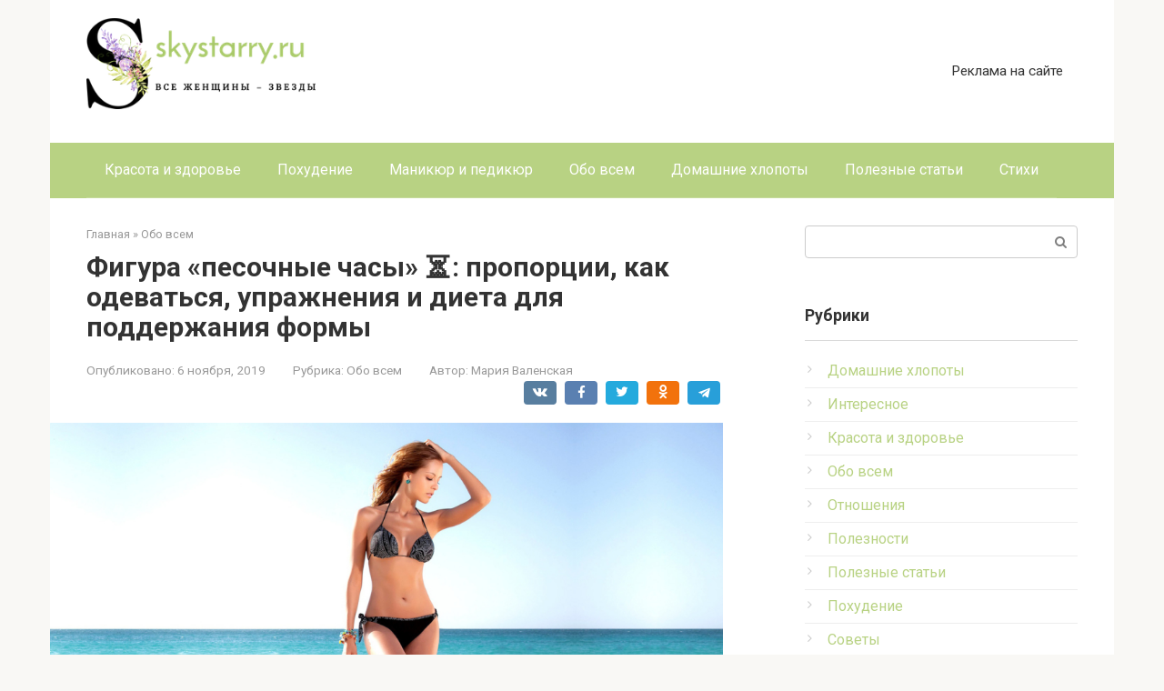

--- FILE ---
content_type: text/html; charset=UTF-8
request_url: https://skystarry.ru/figura-pesochnye-chasy-proporczii-kak-odevatsya-uprazhneniya-i-dieta-dlya-podderzhaniya-formy/
body_size: 84024
content:
<!DOCTYPE html>
<html lang="ru-RU">
<head>
    <meta charset="UTF-8">
    <meta name="viewport" content="width=device-width, initial-scale=1">

    <meta name='robots' content='index, follow, max-image-preview:large, max-snippet:-1, max-video-preview:-1' />

	<!-- This site is optimized with the Yoast SEO plugin v26.5 - https://yoast.com/wordpress/plugins/seo/ -->
	<title>Фигура «песочные часы» &#x23f3;: пропорции, как одеваться, упражнения и диета для поддержания формы - SkyStarry</title>
	<meta name="description" content="Именно такой вариант женской фигуры принято считать идеальным. На него ровняются модельеры по всему миру. Известные всем параметры 90-60-90 как раз и" />
	<link rel="canonical" href="https://skystarry.ru/figura-pesochnye-chasy-proporczii-kak-odevatsya-uprazhneniya-i-dieta-dlya-podderzhaniya-formy/" />
	<meta property="og:locale" content="ru_RU" />
	<meta property="og:type" content="article" />
	<meta property="og:title" content="Фигура «песочные часы» &#x23f3;: пропорции, как одеваться, упражнения и диета для поддержания формы - SkyStarry" />
	<meta property="og:description" content="Именно такой вариант женской фигуры принято считать идеальным. На него ровняются модельеры по всему миру. Известные всем параметры 90-60-90 как раз и" />
	<meta property="og:url" content="https://skystarry.ru/figura-pesochnye-chasy-proporczii-kak-odevatsya-uprazhneniya-i-dieta-dlya-podderzhaniya-formy/" />
	<meta property="og:site_name" content="SkyStarry" />
	<meta property="article:published_time" content="2019-11-06T23:44:24+00:00" />
	<meta property="article:modified_time" content="2021-04-20T10:01:53+00:00" />
	<meta property="og:image" content="https://skystarry.ru/wp-content/uploads/2019/11/look.com_.ua-88828.jpg" />
	<meta property="og:image:width" content="1000" />
	<meta property="og:image:height" content="625" />
	<meta property="og:image:type" content="image/jpeg" />
	<meta name="author" content="Мария Валенская" />
	<meta name="twitter:card" content="summary_large_image" />
	<meta name="twitter:label1" content="Написано автором" />
	<meta name="twitter:data1" content="Мария Валенская" />
	<script type="application/ld+json" class="yoast-schema-graph">{"@context":"https://schema.org","@graph":[{"@type":"WebPage","@id":"https://skystarry.ru/figura-pesochnye-chasy-proporczii-kak-odevatsya-uprazhneniya-i-dieta-dlya-podderzhaniya-formy/","url":"https://skystarry.ru/figura-pesochnye-chasy-proporczii-kak-odevatsya-uprazhneniya-i-dieta-dlya-podderzhaniya-formy/","name":"Фигура «песочные часы» &#x23f3;: пропорции, как одеваться, упражнения и диета для поддержания формы - SkyStarry","isPartOf":{"@id":"https://skystarry.ru/#website"},"primaryImageOfPage":{"@id":"https://skystarry.ru/figura-pesochnye-chasy-proporczii-kak-odevatsya-uprazhneniya-i-dieta-dlya-podderzhaniya-formy/#primaryimage"},"image":{"@id":"https://skystarry.ru/figura-pesochnye-chasy-proporczii-kak-odevatsya-uprazhneniya-i-dieta-dlya-podderzhaniya-formy/#primaryimage"},"thumbnailUrl":"https://skystarry.ru/wp-content/uploads/2019/11/look.com_.ua-88828.jpg","datePublished":"2019-11-06T23:44:24+00:00","dateModified":"2021-04-20T10:01:53+00:00","author":{"@id":"https://skystarry.ru/#/schema/person/55943563a7469275d316f9bbee8f0762"},"description":"Именно такой вариант женской фигуры принято считать идеальным. На него ровняются модельеры по всему миру. Известные всем параметры 90-60-90 как раз и","breadcrumb":{"@id":"https://skystarry.ru/figura-pesochnye-chasy-proporczii-kak-odevatsya-uprazhneniya-i-dieta-dlya-podderzhaniya-formy/#breadcrumb"},"inLanguage":"ru-RU","potentialAction":[{"@type":"ReadAction","target":["https://skystarry.ru/figura-pesochnye-chasy-proporczii-kak-odevatsya-uprazhneniya-i-dieta-dlya-podderzhaniya-formy/"]}]},{"@type":"ImageObject","inLanguage":"ru-RU","@id":"https://skystarry.ru/figura-pesochnye-chasy-proporczii-kak-odevatsya-uprazhneniya-i-dieta-dlya-podderzhaniya-formy/#primaryimage","url":"https://skystarry.ru/wp-content/uploads/2019/11/look.com_.ua-88828.jpg","contentUrl":"https://skystarry.ru/wp-content/uploads/2019/11/look.com_.ua-88828.jpg","width":1000,"height":625},{"@type":"BreadcrumbList","@id":"https://skystarry.ru/figura-pesochnye-chasy-proporczii-kak-odevatsya-uprazhneniya-i-dieta-dlya-podderzhaniya-formy/#breadcrumb","itemListElement":[{"@type":"ListItem","position":1,"name":"Home","item":"https://skystarry.ru/"},{"@type":"ListItem","position":2,"name":"Фигура «песочные часы» &#x23f3;: пропорции, как одеваться, упражнения и диета для поддержания формы"}]},{"@type":"WebSite","@id":"https://skystarry.ru/#website","url":"https://skystarry.ru/","name":"SkyStarry","description":"Все женщины звезды","potentialAction":[{"@type":"SearchAction","target":{"@type":"EntryPoint","urlTemplate":"https://skystarry.ru/?s={search_term_string}"},"query-input":{"@type":"PropertyValueSpecification","valueRequired":true,"valueName":"search_term_string"}}],"inLanguage":"ru-RU"},{"@type":"Person","@id":"https://skystarry.ru/#/schema/person/55943563a7469275d316f9bbee8f0762","name":"Мария Валенская","image":{"@type":"ImageObject","inLanguage":"ru-RU","@id":"https://skystarry.ru/#/schema/person/image/","url":"https://secure.gravatar.com/avatar/cef7fdeef1831bf93f1679c47ab8f6f662120b51cf34695f1951191da9575c7a?s=96&d=mm&r=g","contentUrl":"https://secure.gravatar.com/avatar/cef7fdeef1831bf93f1679c47ab8f6f662120b51cf34695f1951191da9575c7a?s=96&d=mm&r=g","caption":"Мария Валенская"},"url":"https://skystarry.ru/author/admin/"}]}</script>
	<!-- / Yoast SEO plugin. -->


<link rel='dns-prefetch' href='//fonts.googleapis.com' />
<link rel="alternate" title="oEmbed (JSON)" type="application/json+oembed" href="https://skystarry.ru/wp-json/oembed/1.0/embed?url=https%3A%2F%2Fskystarry.ru%2Ffigura-pesochnye-chasy-proporczii-kak-odevatsya-uprazhneniya-i-dieta-dlya-podderzhaniya-formy%2F" />
<link rel="alternate" title="oEmbed (XML)" type="text/xml+oembed" href="https://skystarry.ru/wp-json/oembed/1.0/embed?url=https%3A%2F%2Fskystarry.ru%2Ffigura-pesochnye-chasy-proporczii-kak-odevatsya-uprazhneniya-i-dieta-dlya-podderzhaniya-formy%2F&#038;format=xml" />
<style id='wp-img-auto-sizes-contain-inline-css' type='text/css'>
img:is([sizes=auto i],[sizes^="auto," i]){contain-intrinsic-size:3000px 1500px}
/*# sourceURL=wp-img-auto-sizes-contain-inline-css */
</style>
<style id='wp-emoji-styles-inline-css' type='text/css'>

	img.wp-smiley, img.emoji {
		display: inline !important;
		border: none !important;
		box-shadow: none !important;
		height: 1em !important;
		width: 1em !important;
		margin: 0 0.07em !important;
		vertical-align: -0.1em !important;
		background: none !important;
		padding: 0 !important;
	}
/*# sourceURL=wp-emoji-styles-inline-css */
</style>
<style id='wp-block-library-inline-css' type='text/css'>
:root{--wp-block-synced-color:#7a00df;--wp-block-synced-color--rgb:122,0,223;--wp-bound-block-color:var(--wp-block-synced-color);--wp-editor-canvas-background:#ddd;--wp-admin-theme-color:#007cba;--wp-admin-theme-color--rgb:0,124,186;--wp-admin-theme-color-darker-10:#006ba1;--wp-admin-theme-color-darker-10--rgb:0,107,160.5;--wp-admin-theme-color-darker-20:#005a87;--wp-admin-theme-color-darker-20--rgb:0,90,135;--wp-admin-border-width-focus:2px}@media (min-resolution:192dpi){:root{--wp-admin-border-width-focus:1.5px}}.wp-element-button{cursor:pointer}:root .has-very-light-gray-background-color{background-color:#eee}:root .has-very-dark-gray-background-color{background-color:#313131}:root .has-very-light-gray-color{color:#eee}:root .has-very-dark-gray-color{color:#313131}:root .has-vivid-green-cyan-to-vivid-cyan-blue-gradient-background{background:linear-gradient(135deg,#00d084,#0693e3)}:root .has-purple-crush-gradient-background{background:linear-gradient(135deg,#34e2e4,#4721fb 50%,#ab1dfe)}:root .has-hazy-dawn-gradient-background{background:linear-gradient(135deg,#faaca8,#dad0ec)}:root .has-subdued-olive-gradient-background{background:linear-gradient(135deg,#fafae1,#67a671)}:root .has-atomic-cream-gradient-background{background:linear-gradient(135deg,#fdd79a,#004a59)}:root .has-nightshade-gradient-background{background:linear-gradient(135deg,#330968,#31cdcf)}:root .has-midnight-gradient-background{background:linear-gradient(135deg,#020381,#2874fc)}:root{--wp--preset--font-size--normal:16px;--wp--preset--font-size--huge:42px}.has-regular-font-size{font-size:1em}.has-larger-font-size{font-size:2.625em}.has-normal-font-size{font-size:var(--wp--preset--font-size--normal)}.has-huge-font-size{font-size:var(--wp--preset--font-size--huge)}.has-text-align-center{text-align:center}.has-text-align-left{text-align:left}.has-text-align-right{text-align:right}.has-fit-text{white-space:nowrap!important}#end-resizable-editor-section{display:none}.aligncenter{clear:both}.items-justified-left{justify-content:flex-start}.items-justified-center{justify-content:center}.items-justified-right{justify-content:flex-end}.items-justified-space-between{justify-content:space-between}.screen-reader-text{border:0;clip-path:inset(50%);height:1px;margin:-1px;overflow:hidden;padding:0;position:absolute;width:1px;word-wrap:normal!important}.screen-reader-text:focus{background-color:#ddd;clip-path:none;color:#444;display:block;font-size:1em;height:auto;left:5px;line-height:normal;padding:15px 23px 14px;text-decoration:none;top:5px;width:auto;z-index:100000}html :where(.has-border-color){border-style:solid}html :where([style*=border-top-color]){border-top-style:solid}html :where([style*=border-right-color]){border-right-style:solid}html :where([style*=border-bottom-color]){border-bottom-style:solid}html :where([style*=border-left-color]){border-left-style:solid}html :where([style*=border-width]){border-style:solid}html :where([style*=border-top-width]){border-top-style:solid}html :where([style*=border-right-width]){border-right-style:solid}html :where([style*=border-bottom-width]){border-bottom-style:solid}html :where([style*=border-left-width]){border-left-style:solid}html :where(img[class*=wp-image-]){height:auto;max-width:100%}:where(figure){margin:0 0 1em}html :where(.is-position-sticky){--wp-admin--admin-bar--position-offset:var(--wp-admin--admin-bar--height,0px)}@media screen and (max-width:600px){html :where(.is-position-sticky){--wp-admin--admin-bar--position-offset:0px}}

/*# sourceURL=wp-block-library-inline-css */
</style><style id='global-styles-inline-css' type='text/css'>
:root{--wp--preset--aspect-ratio--square: 1;--wp--preset--aspect-ratio--4-3: 4/3;--wp--preset--aspect-ratio--3-4: 3/4;--wp--preset--aspect-ratio--3-2: 3/2;--wp--preset--aspect-ratio--2-3: 2/3;--wp--preset--aspect-ratio--16-9: 16/9;--wp--preset--aspect-ratio--9-16: 9/16;--wp--preset--color--black: #000000;--wp--preset--color--cyan-bluish-gray: #abb8c3;--wp--preset--color--white: #ffffff;--wp--preset--color--pale-pink: #f78da7;--wp--preset--color--vivid-red: #cf2e2e;--wp--preset--color--luminous-vivid-orange: #ff6900;--wp--preset--color--luminous-vivid-amber: #fcb900;--wp--preset--color--light-green-cyan: #7bdcb5;--wp--preset--color--vivid-green-cyan: #00d084;--wp--preset--color--pale-cyan-blue: #8ed1fc;--wp--preset--color--vivid-cyan-blue: #0693e3;--wp--preset--color--vivid-purple: #9b51e0;--wp--preset--gradient--vivid-cyan-blue-to-vivid-purple: linear-gradient(135deg,rgb(6,147,227) 0%,rgb(155,81,224) 100%);--wp--preset--gradient--light-green-cyan-to-vivid-green-cyan: linear-gradient(135deg,rgb(122,220,180) 0%,rgb(0,208,130) 100%);--wp--preset--gradient--luminous-vivid-amber-to-luminous-vivid-orange: linear-gradient(135deg,rgb(252,185,0) 0%,rgb(255,105,0) 100%);--wp--preset--gradient--luminous-vivid-orange-to-vivid-red: linear-gradient(135deg,rgb(255,105,0) 0%,rgb(207,46,46) 100%);--wp--preset--gradient--very-light-gray-to-cyan-bluish-gray: linear-gradient(135deg,rgb(238,238,238) 0%,rgb(169,184,195) 100%);--wp--preset--gradient--cool-to-warm-spectrum: linear-gradient(135deg,rgb(74,234,220) 0%,rgb(151,120,209) 20%,rgb(207,42,186) 40%,rgb(238,44,130) 60%,rgb(251,105,98) 80%,rgb(254,248,76) 100%);--wp--preset--gradient--blush-light-purple: linear-gradient(135deg,rgb(255,206,236) 0%,rgb(152,150,240) 100%);--wp--preset--gradient--blush-bordeaux: linear-gradient(135deg,rgb(254,205,165) 0%,rgb(254,45,45) 50%,rgb(107,0,62) 100%);--wp--preset--gradient--luminous-dusk: linear-gradient(135deg,rgb(255,203,112) 0%,rgb(199,81,192) 50%,rgb(65,88,208) 100%);--wp--preset--gradient--pale-ocean: linear-gradient(135deg,rgb(255,245,203) 0%,rgb(182,227,212) 50%,rgb(51,167,181) 100%);--wp--preset--gradient--electric-grass: linear-gradient(135deg,rgb(202,248,128) 0%,rgb(113,206,126) 100%);--wp--preset--gradient--midnight: linear-gradient(135deg,rgb(2,3,129) 0%,rgb(40,116,252) 100%);--wp--preset--font-size--small: 13px;--wp--preset--font-size--medium: 20px;--wp--preset--font-size--large: 36px;--wp--preset--font-size--x-large: 42px;--wp--preset--spacing--20: 0.44rem;--wp--preset--spacing--30: 0.67rem;--wp--preset--spacing--40: 1rem;--wp--preset--spacing--50: 1.5rem;--wp--preset--spacing--60: 2.25rem;--wp--preset--spacing--70: 3.38rem;--wp--preset--spacing--80: 5.06rem;--wp--preset--shadow--natural: 6px 6px 9px rgba(0, 0, 0, 0.2);--wp--preset--shadow--deep: 12px 12px 50px rgba(0, 0, 0, 0.4);--wp--preset--shadow--sharp: 6px 6px 0px rgba(0, 0, 0, 0.2);--wp--preset--shadow--outlined: 6px 6px 0px -3px rgb(255, 255, 255), 6px 6px rgb(0, 0, 0);--wp--preset--shadow--crisp: 6px 6px 0px rgb(0, 0, 0);}:where(.is-layout-flex){gap: 0.5em;}:where(.is-layout-grid){gap: 0.5em;}body .is-layout-flex{display: flex;}.is-layout-flex{flex-wrap: wrap;align-items: center;}.is-layout-flex > :is(*, div){margin: 0;}body .is-layout-grid{display: grid;}.is-layout-grid > :is(*, div){margin: 0;}:where(.wp-block-columns.is-layout-flex){gap: 2em;}:where(.wp-block-columns.is-layout-grid){gap: 2em;}:where(.wp-block-post-template.is-layout-flex){gap: 1.25em;}:where(.wp-block-post-template.is-layout-grid){gap: 1.25em;}.has-black-color{color: var(--wp--preset--color--black) !important;}.has-cyan-bluish-gray-color{color: var(--wp--preset--color--cyan-bluish-gray) !important;}.has-white-color{color: var(--wp--preset--color--white) !important;}.has-pale-pink-color{color: var(--wp--preset--color--pale-pink) !important;}.has-vivid-red-color{color: var(--wp--preset--color--vivid-red) !important;}.has-luminous-vivid-orange-color{color: var(--wp--preset--color--luminous-vivid-orange) !important;}.has-luminous-vivid-amber-color{color: var(--wp--preset--color--luminous-vivid-amber) !important;}.has-light-green-cyan-color{color: var(--wp--preset--color--light-green-cyan) !important;}.has-vivid-green-cyan-color{color: var(--wp--preset--color--vivid-green-cyan) !important;}.has-pale-cyan-blue-color{color: var(--wp--preset--color--pale-cyan-blue) !important;}.has-vivid-cyan-blue-color{color: var(--wp--preset--color--vivid-cyan-blue) !important;}.has-vivid-purple-color{color: var(--wp--preset--color--vivid-purple) !important;}.has-black-background-color{background-color: var(--wp--preset--color--black) !important;}.has-cyan-bluish-gray-background-color{background-color: var(--wp--preset--color--cyan-bluish-gray) !important;}.has-white-background-color{background-color: var(--wp--preset--color--white) !important;}.has-pale-pink-background-color{background-color: var(--wp--preset--color--pale-pink) !important;}.has-vivid-red-background-color{background-color: var(--wp--preset--color--vivid-red) !important;}.has-luminous-vivid-orange-background-color{background-color: var(--wp--preset--color--luminous-vivid-orange) !important;}.has-luminous-vivid-amber-background-color{background-color: var(--wp--preset--color--luminous-vivid-amber) !important;}.has-light-green-cyan-background-color{background-color: var(--wp--preset--color--light-green-cyan) !important;}.has-vivid-green-cyan-background-color{background-color: var(--wp--preset--color--vivid-green-cyan) !important;}.has-pale-cyan-blue-background-color{background-color: var(--wp--preset--color--pale-cyan-blue) !important;}.has-vivid-cyan-blue-background-color{background-color: var(--wp--preset--color--vivid-cyan-blue) !important;}.has-vivid-purple-background-color{background-color: var(--wp--preset--color--vivid-purple) !important;}.has-black-border-color{border-color: var(--wp--preset--color--black) !important;}.has-cyan-bluish-gray-border-color{border-color: var(--wp--preset--color--cyan-bluish-gray) !important;}.has-white-border-color{border-color: var(--wp--preset--color--white) !important;}.has-pale-pink-border-color{border-color: var(--wp--preset--color--pale-pink) !important;}.has-vivid-red-border-color{border-color: var(--wp--preset--color--vivid-red) !important;}.has-luminous-vivid-orange-border-color{border-color: var(--wp--preset--color--luminous-vivid-orange) !important;}.has-luminous-vivid-amber-border-color{border-color: var(--wp--preset--color--luminous-vivid-amber) !important;}.has-light-green-cyan-border-color{border-color: var(--wp--preset--color--light-green-cyan) !important;}.has-vivid-green-cyan-border-color{border-color: var(--wp--preset--color--vivid-green-cyan) !important;}.has-pale-cyan-blue-border-color{border-color: var(--wp--preset--color--pale-cyan-blue) !important;}.has-vivid-cyan-blue-border-color{border-color: var(--wp--preset--color--vivid-cyan-blue) !important;}.has-vivid-purple-border-color{border-color: var(--wp--preset--color--vivid-purple) !important;}.has-vivid-cyan-blue-to-vivid-purple-gradient-background{background: var(--wp--preset--gradient--vivid-cyan-blue-to-vivid-purple) !important;}.has-light-green-cyan-to-vivid-green-cyan-gradient-background{background: var(--wp--preset--gradient--light-green-cyan-to-vivid-green-cyan) !important;}.has-luminous-vivid-amber-to-luminous-vivid-orange-gradient-background{background: var(--wp--preset--gradient--luminous-vivid-amber-to-luminous-vivid-orange) !important;}.has-luminous-vivid-orange-to-vivid-red-gradient-background{background: var(--wp--preset--gradient--luminous-vivid-orange-to-vivid-red) !important;}.has-very-light-gray-to-cyan-bluish-gray-gradient-background{background: var(--wp--preset--gradient--very-light-gray-to-cyan-bluish-gray) !important;}.has-cool-to-warm-spectrum-gradient-background{background: var(--wp--preset--gradient--cool-to-warm-spectrum) !important;}.has-blush-light-purple-gradient-background{background: var(--wp--preset--gradient--blush-light-purple) !important;}.has-blush-bordeaux-gradient-background{background: var(--wp--preset--gradient--blush-bordeaux) !important;}.has-luminous-dusk-gradient-background{background: var(--wp--preset--gradient--luminous-dusk) !important;}.has-pale-ocean-gradient-background{background: var(--wp--preset--gradient--pale-ocean) !important;}.has-electric-grass-gradient-background{background: var(--wp--preset--gradient--electric-grass) !important;}.has-midnight-gradient-background{background: var(--wp--preset--gradient--midnight) !important;}.has-small-font-size{font-size: var(--wp--preset--font-size--small) !important;}.has-medium-font-size{font-size: var(--wp--preset--font-size--medium) !important;}.has-large-font-size{font-size: var(--wp--preset--font-size--large) !important;}.has-x-large-font-size{font-size: var(--wp--preset--font-size--x-large) !important;}
/*# sourceURL=global-styles-inline-css */
</style>

<style id='classic-theme-styles-inline-css' type='text/css'>
/*! This file is auto-generated */
.wp-block-button__link{color:#fff;background-color:#32373c;border-radius:9999px;box-shadow:none;text-decoration:none;padding:calc(.667em + 2px) calc(1.333em + 2px);font-size:1.125em}.wp-block-file__button{background:#32373c;color:#fff;text-decoration:none}
/*# sourceURL=/wp-includes/css/classic-themes.min.css */
</style>
<link rel='stylesheet' id='google-fonts-css' href='https://fonts.googleapis.com/css?family=Roboto%3A400%2C400i%2C700&#038;subset=cyrillic&#038;display=swap&#038;ver=6.9'  media='all' />
<link rel='stylesheet' id='root-style-css' href='https://skystarry.ru/wp-content/themes/root/assets/css/style.min.css?ver=3.1.2'  media='all' />
<script type="text/javascript" src="https://skystarry.ru/wp-includes/js/jquery/jquery.min.js?ver=3.7.1" id="jquery-core-js"></script>
<script type="text/javascript" src="https://skystarry.ru/wp-includes/js/jquery/jquery-migrate.min.js?ver=3.4.1" id="jquery-migrate-js"></script>
<link rel="https://api.w.org/" href="https://skystarry.ru/wp-json/" /><link rel="alternate" title="JSON" type="application/json" href="https://skystarry.ru/wp-json/wp/v2/posts/25933" /><style>.site-logotype {max-width:1000px}.site-logotype img {max-height:100px}@media (max-width: 991px) {.mob-search{display:block;margin-bottom:25px} }@media (max-width: 991px) {.widget-area {display:block;float:none!important;padding:15px 20px} }.scrolltop {background-color:#adce6c}.scrolltop:after {color:#ffffff}.scrolltop {width:50px}.scrolltop {height:50px}.scrolltop:after {content:"\f102"}.entry-image:not(.entry-image--big) {margin-left:-20px}@media (min-width: 1200px) {.entry-image:not(.entry-image--big) {margin-left:-40px} }body {font-family:"Roboto" ,"Helvetica Neue", Helvetica, Arial, sans-serif}@media (min-width: 576px) {body {font-size:16px} }@media (min-width: 576px) {body {line-height:1.5} }.site-title, .site-title a {font-family:"Roboto" ,"Helvetica Neue", Helvetica, Arial, sans-serif}@media (min-width: 576px) {.site-title, .site-title a {font-size:28px} }@media (min-width: 576px) {.site-title, .site-title a {line-height:1.1} }.site-description {font-family:"Roboto" ,"Helvetica Neue", Helvetica, Arial, sans-serif}@media (min-width: 576px) {.site-description {font-size:16px} }@media (min-width: 576px) {.site-description {line-height:1.5} }.main-navigation ul li a, .main-navigation ul li .removed-link, .footer-navigation ul li a, .footer-navigation ul li .removed-link{font-family:"Roboto" ,"Helvetica Neue", Helvetica, Arial, sans-serif}@media (min-width: 576px) {.main-navigation ul li a, .main-navigation ul li .removed-link, .footer-navigation ul li a, .footer-navigation ul li .removed-link {font-size: 16px} }@media (min-width: 576px) {.main-navigation ul li a, .main-navigation ul li .removed-link, .footer-navigation ul li a, .footer-navigation ul li .removed-link {line-height:1.5} }.h1, h1:not(.site-title) {font-weight:bold;}.h2, h2 {font-weight:bold;}.h3, h3 {font-weight:bold;}.h4, h4 {font-weight:bold;}.h5, h5 {font-weight:bold;}.h6, h6 {font-weight:bold;}.mob-hamburger span, .card-slider__category, .card-slider-container .swiper-pagination-bullet-active, .page-separator, .pagination .current, .pagination a.page-numbers:hover, .entry-content ul > li:before, .entry-content ul:not([class])>li:before, .taxonomy-description ul:not([class])>li:before, .btn, .comment-respond .form-submit input, .contact-form .contact_submit, .page-links__item {background-color:#b8d283}.spoiler-box, .entry-content ol li:before, .entry-content ol:not([class]) li:before, .taxonomy-description ol:not([class]) li:before, .mob-hamburger, .inp:focus, .search-form__text:focus, .entry-content blockquote,
         .comment-respond .comment-form-author input:focus, .comment-respond .comment-form-author textarea:focus, .comment-respond .comment-form-comment input:focus, .comment-respond .comment-form-comment textarea:focus, .comment-respond .comment-form-email input:focus, .comment-respond .comment-form-email textarea:focus, .comment-respond .comment-form-url input:focus, .comment-respond .comment-form-url textarea:focus {border-color:#b8d283}.entry-content blockquote:before, .spoiler-box__title:after, .sidebar-navigation .menu-item-has-children:after,
        .star-rating--score-1:not(.hover) .star-rating-item:nth-child(1),
        .star-rating--score-2:not(.hover) .star-rating-item:nth-child(1), .star-rating--score-2:not(.hover) .star-rating-item:nth-child(2),
        .star-rating--score-3:not(.hover) .star-rating-item:nth-child(1), .star-rating--score-3:not(.hover) .star-rating-item:nth-child(2), .star-rating--score-3:not(.hover) .star-rating-item:nth-child(3),
        .star-rating--score-4:not(.hover) .star-rating-item:nth-child(1), .star-rating--score-4:not(.hover) .star-rating-item:nth-child(2), .star-rating--score-4:not(.hover) .star-rating-item:nth-child(3), .star-rating--score-4:not(.hover) .star-rating-item:nth-child(4),
        .star-rating--score-5:not(.hover) .star-rating-item:nth-child(1), .star-rating--score-5:not(.hover) .star-rating-item:nth-child(2), .star-rating--score-5:not(.hover) .star-rating-item:nth-child(3), .star-rating--score-5:not(.hover) .star-rating-item:nth-child(4), .star-rating--score-5:not(.hover) .star-rating-item:nth-child(5), .star-rating-item.hover {color:#b8d283}body {color:#333333}a, .spanlink, .comment-reply-link, .pseudo-link, .root-pseudo-link {color:#b8d283}a:hover, a:focus, a:active, .spanlink:hover, .comment-reply-link:hover, .pseudo-link:hover {color:#bb8dd9}.site-header {background-color:#ffffff}.site-header {color:#333333}.site-title, .site-title a {color:#b8d283}.site-description, .site-description a {color:#666666}.main-navigation, .footer-navigation, .main-navigation ul li .sub-menu, .footer-navigation ul li .sub-menu {background-color:#b8d283}.main-navigation ul li a, .main-navigation ul li .removed-link, .footer-navigation ul li a, .footer-navigation ul li .removed-link {color:#ffffff}.site-content {background-color:#ffffff}.site-footer {background-color:#ffffff}.site-footer {color:#333333}</style><link rel="preload" href="https://skystarry.ru/wp-content/themes/root/fonts/fontawesome-webfont.ttf" as="font" crossorigin><link rel="preload" href="https://skystarry.ru/wp-content/uploads/2019/11/look.com_.ua-88828.jpg" as="image" crossorigin><link rel="icon" href="https://skystarry.ru/wp-content/uploads/2019/10/cropped-tufli_na_platforme_1572357331-32x32.jpg" sizes="32x32" />
<link rel="icon" href="https://skystarry.ru/wp-content/uploads/2019/10/cropped-tufli_na_platforme_1572357331-192x192.jpg" sizes="192x192" />
<link rel="apple-touch-icon" href="https://skystarry.ru/wp-content/uploads/2019/10/cropped-tufli_na_platforme_1572357331-180x180.jpg" />
<meta name="msapplication-TileImage" content="https://skystarry.ru/wp-content/uploads/2019/10/cropped-tufli_na_platforme_1572357331-270x270.jpg" />
		<style type="text/css" id="wp-custom-css">
			.entry-content img:first-child {
  float: left !important;
  margin-right: 15px;
}		</style>
		    <!-- Yandex.Metrika counter -->
<script type="text/javascript" >
   (function(m,e,t,r,i,k,a){m[i]=m[i]||function(){(m[i].a=m[i].a||[]).push(arguments)};
   m[i].l=1*new Date();k=e.createElement(t),a=e.getElementsByTagName(t)[0],k.async=1,k.src=r,a.parentNode.insertBefore(k,a)})
   (window, document, "script", "https://mc.yandex.ru/metrika/tag.js", "ym");

   ym(55997356, "init", {
        clickmap:true,
        trackLinks:true,
        accurateTrackBounce:true
   });
</script>
<noscript><div><img src="https://mc.yandex.ru/watch/55997356" style="position:absolute; left:-9999px;" alt="" /></div></noscript>
<!-- /Yandex.Metrika counter -->
<meta name="google-site-verification" content="5mZfA_OCWZ242yg8cu1efzKgHF1eOmlR4xv6bprVV4w" /></head>

<body class="wp-singular post-template-default single single-post postid-25933 single-format-standard wp-theme-root ">



<div id="page" class="site">
	<a class="skip-link screen-reader-text" href="#main">Перейти к контенту</a>

    
    
<header id="masthead" class="site-header container" itemscope itemtype="http://schema.org/WPHeader">
    <div class="site-header-inner ">
        <div class="site-branding">
            <div class="site-logotype"><a href="https://skystarry.ru/"><img src="https://skystarry.ru/wp-content/uploads/2019/10/skystarry.ru_thumbnail.png" width="300" height="119" alt="SkyStarry"></a></div>
                    </div><!-- .site-branding -->

                    <div class="header-html-1">
                <!-- Rating Mail.ru counter -->
<script type="text/javascript">
var _tmr = window._tmr || (window._tmr = []);
_tmr.push({id: "3149899", type: "pageView", start: (new Date()).getTime()});
(function (d, w, id) {
  if (d.getElementById(id)) return;
  var ts = d.createElement("script"); ts.type = "text/javascript"; ts.async = true; ts.id = id;
  ts.src = "https://top-fwz1.mail.ru/js/code.js";
  var f = function () {var s = d.getElementsByTagName("script")[0]; s.parentNode.insertBefore(ts, s);};
  if (w.opera == "[object Opera]") { d.addEventListener("DOMContentLoaded", f, false); } else { f(); }
})(document, window, "topmailru-code");
</script><noscript><div>
<img src="https://top-fwz1.mail.ru/counter?id=3149899;js=na" style="border:0;position:absolute;left:-9999px;" alt="Top.Mail.Ru" />
</div></noscript>
<!-- //Rating Mail.ru counter -->

            </div>
        
        
                    <div class="top-menu">
                <div class="menu-reklama-container"><ul id="top_menu" class="menu"><li id="menu-item-25727" class="menu-item menu-item-type-post_type menu-item-object-page menu-item-25727"><a href="https://skystarry.ru/sample-page/">Реклама на сайте</a></li>
</ul></div>            </div>
        
        
        <div class="mob-hamburger"><span></span></div>

                    <div class="mob-search">
<form role="search" method="get" id="searchform_4999" action="https://skystarry.ru/" class="search-form">
    <label class="screen-reader-text" for="s_4999">Поиск: </label>
    <input type="text" value="" name="s" id="s_4999" class="search-form__text">
    <button type="submit" id="searchsubmit_4999" class="search-form__submit"></button>
</form></div>
            </div><!--.site-header-inner-->
</header><!-- #masthead -->
    
    
    
    <nav id="site-navigation" class="main-navigation container" itemscope itemtype="http://schema.org/SiteNavigationElement">
        <div class="main-navigation-inner ">
            <div class="menu-rubriki-container"><ul id="header_menu" class="menu"><li id="menu-item-25723" class="menu-item menu-item-type-taxonomy menu-item-object-category menu-item-25723"><a href="https://skystarry.ru/category/fashion/">Красота и здоровье</a></li>
<li id="menu-item-25724" class="menu-item menu-item-type-taxonomy menu-item-object-category menu-item-25724"><a href="https://skystarry.ru/category/pohudenie/">Похудение</a></li>
<li id="menu-item-25725" class="menu-item menu-item-type-taxonomy menu-item-object-category menu-item-25725"><a href="https://skystarry.ru/category/manikyur-i-pedikyur/">Маникюр и педикюр</a></li>
<li id="menu-item-25722" class="menu-item menu-item-type-taxonomy menu-item-object-category current-post-ancestor current-menu-parent current-post-parent menu-item-25722"><a href="https://skystarry.ru/category/obo-vsem/">Обо всем</a></li>
<li id="menu-item-25924" class="menu-item menu-item-type-taxonomy menu-item-object-category menu-item-25924"><a href="https://skystarry.ru/category/domashnie-hlopoty/">Домашние хлопоты</a></li>
<li id="menu-item-25922" class="menu-item menu-item-type-taxonomy menu-item-object-category menu-item-25922"><a href="https://skystarry.ru/category/poleznoe/">Полезные статьи</a></li>
<li id="menu-item-27589" class="menu-item menu-item-type-taxonomy menu-item-object-category menu-item-27589"><a href="https://skystarry.ru/category/stikhi-3/">Стихи</a></li>
</ul></div>        </div><!--.main-navigation-inner-->
    </nav><!-- #site-navigation -->

    

    
    
	<div id="content" class="site-content container">

        

<div itemscope itemtype="http://schema.org/Article">

    
	<div id="primary" class="content-area">
		<main id="main" class="site-main">

            <div class="breadcrumb" itemscope itemtype="http://schema.org/BreadcrumbList"><span class="breadcrumb-item" itemprop="itemListElement" itemscope itemtype="http://schema.org/ListItem"><a href="https://skystarry.ru/" itemprop="item"><span itemprop="name">Главная</span></a><meta itemprop="position" content="0"></span> <span class="breadcrumb-separator">»</span> <span class="breadcrumb-item" itemprop="itemListElement" itemscope itemtype="http://schema.org/ListItem"><a href="https://skystarry.ru/category/obo-vsem/" itemprop="item"><span itemprop="name">Обо всем</span></a><meta itemprop="position" content="1"></span></div>
			
<article id="post-25933" class="post-25933 post type-post status-publish format-standard has-post-thumbnail  category-obo-vsem tag-figura-pesochnye-chasy">

    
        <header class="entry-header">
                                            <h1 class="entry-title" itemprop="headline">Фигура «песочные часы» &#x23f3;: пропорции, как одеваться, упражнения и диета для поддержания формы</h1>                            
            
                            <div class="entry-meta"><span class="entry-date"><span class="entry-label">Опубликовано:</span> <time itemprop="datePublished" datetime="2019-11-06">6 ноября, 2019</time></span><span class="entry-category"><span class="hidden-xs">Рубрика:</span> <a href="https://skystarry.ru/category/obo-vsem/" itemprop="articleSection">Обо всем</a></span><span class="entry-author"><span class="hidden-xs">Автор:</span> <span itemprop="author">Мария Валенская</span></span><span class="b-share b-share--small">


<span class="b-share__ico b-share__vk js-share-link" data-uri="https://vk.com/share.php?url=https%3A%2F%2Fskystarry.ru%2Ffigura-pesochnye-chasy-proporczii-kak-odevatsya-uprazhneniya-i-dieta-dlya-podderzhaniya-formy%2F"></span>


<span class="b-share__ico b-share__fb js-share-link" data-uri="https://www.facebook.com/sharer.php?u=https%3A%2F%2Fskystarry.ru%2Ffigura-pesochnye-chasy-proporczii-kak-odevatsya-uprazhneniya-i-dieta-dlya-podderzhaniya-formy%2F"></span>


<span class="b-share__ico b-share__tw js-share-link" data-uri="https://twitter.com/share?text=%D0%A4%D0%B8%D0%B3%D1%83%D1%80%D0%B0+%C2%AB%D0%BF%D0%B5%D1%81%D0%BE%D1%87%D0%BD%D1%8B%D0%B5+%D1%87%D0%B0%D1%81%D1%8B%C2%BB+%26%23x23f3%3B%3A+%D0%BF%D1%80%D0%BE%D0%BF%D0%BE%D1%80%D1%86%D0%B8%D0%B8%2C+%D0%BA%D0%B0%D0%BA+%D0%BE%D0%B4%D0%B5%D0%B2%D0%B0%D1%82%D1%8C%D1%81%D1%8F%2C+%D1%83%D0%BF%D1%80%D0%B0%D0%B6%D0%BD%D0%B5%D0%BD%D0%B8%D1%8F+%D0%B8+%D0%B4%D0%B8%D0%B5%D1%82%D0%B0+%D0%B4%D0%BB%D1%8F+%D0%BF%D0%BE%D0%B4%D0%B4%D0%B5%D1%80%D0%B6%D0%B0%D0%BD%D0%B8%D1%8F+%D1%84%D0%BE%D1%80%D0%BC%D1%8B&url=https%3A%2F%2Fskystarry.ru%2Ffigura-pesochnye-chasy-proporczii-kak-odevatsya-uprazhneniya-i-dieta-dlya-podderzhaniya-formy%2F"></span>


<span class="b-share__ico b-share__ok js-share-link" data-uri="https://connect.ok.ru/dk?st.cmd=WidgetSharePreview&service=odnoklassniki&st.shareUrl=https%3A%2F%2Fskystarry.ru%2Ffigura-pesochnye-chasy-proporczii-kak-odevatsya-uprazhneniya-i-dieta-dlya-podderzhaniya-formy%2F"></span>


<span class="b-share__ico b-share__whatsapp js-share-link js-share-link-no-window" data-uri="whatsapp://send?text=%D0%A4%D0%B8%D0%B3%D1%83%D1%80%D0%B0+%C2%AB%D0%BF%D0%B5%D1%81%D0%BE%D1%87%D0%BD%D1%8B%D0%B5+%D1%87%D0%B0%D1%81%D1%8B%C2%BB+%26%23x23f3%3B%3A+%D0%BF%D1%80%D0%BE%D0%BF%D0%BE%D1%80%D1%86%D0%B8%D0%B8%2C+%D0%BA%D0%B0%D0%BA+%D0%BE%D0%B4%D0%B5%D0%B2%D0%B0%D1%82%D1%8C%D1%81%D1%8F%2C+%D1%83%D0%BF%D1%80%D0%B0%D0%B6%D0%BD%D0%B5%D0%BD%D0%B8%D1%8F+%D0%B8+%D0%B4%D0%B8%D0%B5%D1%82%D0%B0+%D0%B4%D0%BB%D1%8F+%D0%BF%D0%BE%D0%B4%D0%B4%D0%B5%D1%80%D0%B6%D0%B0%D0%BD%D0%B8%D1%8F+%D1%84%D0%BE%D1%80%D0%BC%D1%8B%20https%3A%2F%2Fskystarry.ru%2Ffigura-pesochnye-chasy-proporczii-kak-odevatsya-uprazhneniya-i-dieta-dlya-podderzhaniya-formy%2F"></span>


<span class="b-share__ico b-share__viber js-share-link js-share-link-no-window" data-uri="viber://forward?text=%D0%A4%D0%B8%D0%B3%D1%83%D1%80%D0%B0+%C2%AB%D0%BF%D0%B5%D1%81%D0%BE%D1%87%D0%BD%D1%8B%D0%B5+%D1%87%D0%B0%D1%81%D1%8B%C2%BB+%26%23x23f3%3B%3A+%D0%BF%D1%80%D0%BE%D0%BF%D0%BE%D1%80%D1%86%D0%B8%D0%B8%2C+%D0%BA%D0%B0%D0%BA+%D0%BE%D0%B4%D0%B5%D0%B2%D0%B0%D1%82%D1%8C%D1%81%D1%8F%2C+%D1%83%D0%BF%D1%80%D0%B0%D0%B6%D0%BD%D0%B5%D0%BD%D0%B8%D1%8F+%D0%B8+%D0%B4%D0%B8%D0%B5%D1%82%D0%B0+%D0%B4%D0%BB%D1%8F+%D0%BF%D0%BE%D0%B4%D0%B4%D0%B5%D1%80%D0%B6%D0%B0%D0%BD%D0%B8%D1%8F+%D1%84%D0%BE%D1%80%D0%BC%D1%8B%20https%3A%2F%2Fskystarry.ru%2Ffigura-pesochnye-chasy-proporczii-kak-odevatsya-uprazhneniya-i-dieta-dlya-podderzhaniya-formy%2F"></span>


<span class="b-share__ico b-share__telegram js-share-link js-share-link-no-window" data-uri="https://t.me/share/url?url=https%3A%2F%2Fskystarry.ru%2Ffigura-pesochnye-chasy-proporczii-kak-odevatsya-uprazhneniya-i-dieta-dlya-podderzhaniya-formy%2F&text=%D0%A4%D0%B8%D0%B3%D1%83%D1%80%D0%B0+%C2%AB%D0%BF%D0%B5%D1%81%D0%BE%D1%87%D0%BD%D1%8B%D0%B5+%D1%87%D0%B0%D1%81%D1%8B%C2%BB+%26%23x23f3%3B%3A+%D0%BF%D1%80%D0%BE%D0%BF%D0%BE%D1%80%D1%86%D0%B8%D0%B8%2C+%D0%BA%D0%B0%D0%BA+%D0%BE%D0%B4%D0%B5%D0%B2%D0%B0%D1%82%D1%8C%D1%81%D1%8F%2C+%D1%83%D0%BF%D1%80%D0%B0%D0%B6%D0%BD%D0%B5%D0%BD%D0%B8%D1%8F+%D0%B8+%D0%B4%D0%B8%D0%B5%D1%82%D0%B0+%D0%B4%D0%BB%D1%8F+%D0%BF%D0%BE%D0%B4%D0%B4%D0%B5%D1%80%D0%B6%D0%B0%D0%BD%D0%B8%D1%8F+%D1%84%D0%BE%D1%80%D0%BC%D1%8B"></span>

</span></div><!-- .entry-meta -->                    </header><!-- .entry-header -->


                    <div class="entry-image">
                <img width="1000" height="625" src="https://skystarry.ru/wp-content/uploads/2019/11/look.com_.ua-88828.jpg" class="attachment-full size-full wp-post-image" alt="" itemprop="image" decoding="async" fetchpriority="high" srcset="https://skystarry.ru/wp-content/uploads/2019/11/look.com_.ua-88828.jpg 1000w, https://skystarry.ru/wp-content/uploads/2019/11/look.com_.ua-88828-300x188.jpg 300w, https://skystarry.ru/wp-content/uploads/2019/11/look.com_.ua-88828-768x480.jpg 768w" sizes="(max-width: 1000px) 100vw, 1000px" />            </div>
        
    
	<div class="entry-content" itemprop="articleBody">
		<p></p>
<div class="td-pb-span8 td-main-content" role="main">
<div class="td-ss-main-content" itemprop="articleBody">
<div class="td-post-content js-mediator-article" data-io-article-url="https://attuale.ru/figura-pesochnye-chasy-proportsii-kak-odevatsya-uprazhneniya-i-dieta-dlya-podderzhaniya-formy/">
<div class="code-block code-block-7 ai-viewport-2 ai-viewport-3" style="margin: 8px auto; text-align: center; display: block; clear: both;"></div>
<p>Именно такой вариант женской фигуры принято считать идеальным. На него ровняются модельеры по всему миру. Известные всем параметры 90-60-90 как раз и представляют собой фигуру «песочные часы».</p>
<div id="toc_container" class="toc_white no_bullets">
<p class="toc_title">Содержание материала:</p>
<ul class="toc_list">
<li><span class="toc_number toc_depth_1">1</span> Как выглядит фигура «песочные часы»</li>
<li><span class="toc_number toc_depth_1">2</span> Особенности и пропорции</li>
<li><span class="toc_number toc_depth_1">3</span> Полная фигура Х</li>
<li><span class="toc_number toc_depth_1">4</span> Что носить: силуэт, фасоны одежды, ткани</li>
<li><span class="toc_number toc_depth_1">5</span> Упражнения и диета для поддержания формы</li>
</ul>
</div>
<h2><span id="i">Как выглядит фигура «песочные часы»</span></h2>
<p>Обсуждаемый тип женской фигуры вычислить и определить очень просто. У таких девушек обычно приблизительно равны обхваты груди и бедер, явно выделяется изящество талии. В идеале ширина плеч должна точно соответствовать аналогичному параметру таза. При этом тип фигуры «песочные часы» могут заполучить представительницы прекрасного пола с различными природными параметрами: высокие и низкие, пухленькие и худые. Отличительными чертами будут выпуклые ягодицы и грудь размера большего, чем «единичка».</p>
<p>Есть несколько пунктов, которые помогут каждой девушке понять, действительно ли она является обладательницей такой фигуры:</p>
<ol>
<li>Равный обхват плеч и бёдер.</li>
<li>Талия уже, чем бедра, минимум на четверть.</li>
<li>При наборе лишних килограммов объемы всего тела равномерно увеличиваются, но талия все равно остается хорошо заметной.</li>
</ol>
<blockquote class="td_quote_box td_box_center">
<p>Статистика подсказывает, что именно обладательницы идеальных пропорций чаще остальных оказываются склонны к полноте. Но даже при наличии лишних кило силуэт Х позволяет барышне выглядеть женственно и гармонично.</p>
</blockquote>
<div class="code-block code-block-3" style="margin: 8px auto; text-align: center; display: block; clear: both;">
</div>
<div class="code-block code-block-13" style="margin: 8px auto; text-align: center; display: block; clear: both;"></div>
<h2><span id="i-2">Особенности и пропорции</span></h2>
<p>Именно девушки с фигурой «песочные часы» обычно получают максимум комплиментов от представителей противоположного пола, ведь такие параметры принято считать идеальными. Именно для их обладательниц современные дизайнеры создают лучшие свои наряды, впрочем даже совсем без одежды фигура «песочные часы» женственна и привлекательна.</p>
<p><span itemprop="image" itemscope itemtype="https://schema.org/ImageObject"><img itemprop="url image" decoding="async"  class="demilazyload aligncenter size-medium wp-image-229449" src="https://skystarry.ru/wp-content/uploads/2019/11/Salma-Hayek-wallpapers-3-800x450.jpg" alt="" width="800" height="450" data-srcsetoriginal="https://skystarry.ru/wp-content/uploads/2019/11/Salma-Hayek-wallpapers-3-800x450.jpg 800w, https://attuale.ru/wp-content/uploads/2019/03/Salma-Hayek-wallpapers-3-768x432.jpg 768w, https://attuale.ru/wp-content/uploads/2019/03/Salma-Hayek-wallpapers-3-746x420.jpg 746w, https://attuale.ru/wp-content/uploads/2019/03/Salma-Hayek-wallpapers-3-350x197.jpg 350w, https://attuale.ru/wp-content/uploads/2019/03/Salma-Hayek-wallpapers-3.jpg 1000w" ><meta itemprop="width" content="800"><meta itemprop="height" content="450"></span></p>
<ul>
<li>Как уже было отмечено выше, в первую очередь внимание к себе привлекает тонкая талия.</li>
<li>Верх и низ у такой фигуры находится в полной гармонии.</li>
<li>Изгиб бедер ярко выражен, но нет заметного утяжеления в этой области.</li>
<li>Как правило, у девушек с обсуждаемыми параметрами стройные ноги, тонкие руки, изящная линия плеча и шеи.</li>
</ul>
<p>При этом пропорции вовсе не обязательно будут заветными 90/60/90. К «песочным часам» относятся и фигуры с параметрами 100/75/100 и даже 130/90/130. Главное, чтобы талия была значительно уже бедер, а плечи оказались примерно одинаковой с ними ширины.</p>
<p>Интересная особенность такой фигуры заключается и в том, что жировые отложения равномерно распределяются по всему телу. В результате, даже полная женщина с параметрами «песочные часы» выглядит очень женственно, привлекательно. Если же девушка «Х» попытается похудеть, то ее бедра все равно останутся сильно выделяющейся частью фигуры.</p>
<p>Несмотря на то, что параметры «песочные часы» называют идеальными формами женского тела, есть у них и некоторые недостатки. Например, создается впечатление, что у низких барышень с фигурой «Х» всегда короткие ноги. Конечно, это легко исправляется правильно подобранной одеждой и, самое главное, обувью. Изящные туфли на высоком каблуке не только добавят рост, но и сделают походку более соблазнительной. Еще один недостаток, который уже упоминался выше, склонность женщин с фигурой «Х» к полноте.</p>
<div class="code-block code-block-5" style="margin: 8px auto; text-align: center; display: block; clear: both;">
</div>
<div class="code-block code-block-14" style="margin: 8px auto; text-align: center; display: block; clear: both;"></div>
<h2><span id="i-3">Полная фигура Х</span></h2>
<p>Барышням с параметрами «песочные часы» сильно повезло, так как их практически не портят лишние килограммы. Даже сильно располнев, они по-прежнему выглядят эффектно. Тонкая талия, которая сохраняется при любых параметрах обсуждаемой фигуры, позволяет носить даже обтягивающие платья и другие непростые в подаче наряды.</p>
<p><span itemprop="image" itemscope itemtype="https://schema.org/ImageObject"><img itemprop="url image" decoding="async"  class="demilazyload aligncenter size-medium wp-image-229452" src="https://skystarry.ru/wp-content/uploads/2019/11/1-800x450.jpg" alt="" width="800" height="450" data-srcsetoriginal="https://skystarry.ru/wp-content/uploads/2019/11/1-800x450.jpg 800w, https://attuale.ru/wp-content/uploads/2019/03/1-768x432.jpg 768w, https://attuale.ru/wp-content/uploads/2019/03/1-746x420.jpg 746w, https://attuale.ru/wp-content/uploads/2019/03/1-350x197.jpg 350w, https://attuale.ru/wp-content/uploads/2019/03/1.jpg 1000w" ><meta itemprop="width" content="800"><meta itemprop="height" content="450"></span></p>
<p>Чтобы сделать свое тело более подтянутым, женщинам с фигурой «Х» стоит заниматься такими видами спорта, которые дают нагрузку сразу на большинство проблемных зон, а не на одну. Например, плаванием, йогой, стретчингом и т. д.</p>
<div class="code-block code-block-6 ai-viewport-1 ai-viewport-2" style="margin: 8px auto; text-align: center; display: block; clear: both;">
</div>
<div class="code-block code-block-15" style="margin: 8px 0; clear: both;"></div>
<h2><span id="i-4">Что носить: силуэт, фасоны одежды, ткани</span></h2>
<p>Выбирая наряды, девушкам с обсуждаемым типом телосложения, в первую очередь, стоит постараться сделать акцент на своей тонкой талии. Это самая выигрышная их часть и основной «козырь». Конечно, как одеваться, каждая модница решает сама для себя, учитывая собственные вкусы и предпочтения. Но все же стоит прислушиваться также и к советам специалистов.</p>
<p><span itemprop="image" itemscope itemtype="https://schema.org/ImageObject"><img itemprop="url image" loading="lazy" decoding="async"  class="demilazyload aligncenter size-medium wp-image-229453" src="https://skystarry.ru/wp-content/uploads/2019/11/naom_5a8d40f31db6f-800x450.jpg" alt="" width="800" height="450" data-srcsetoriginal="https://skystarry.ru/wp-content/uploads/2019/11/naom_5a8d40f31db6f-800x450.jpg 800w, https://attuale.ru/wp-content/uploads/2019/03/naom_5a8d40f31db6f-768x432.jpg 768w, https://attuale.ru/wp-content/uploads/2019/03/naom_5a8d40f31db6f-746x420.jpg 746w, https://attuale.ru/wp-content/uploads/2019/03/naom_5a8d40f31db6f-350x197.jpg 350w, https://attuale.ru/wp-content/uploads/2019/03/naom_5a8d40f31db6f.jpg 1000w" ><meta itemprop="width" content="800"><meta itemprop="height" content="450"></span></p>
<ul>
<li>Выбирая для себя верхнюю одежду, придется отказаться от громоздких больших и длинных шуб, пальто. Подобные наряды «съедают» рост, смотрятся неуклюже, мешковато. Лучше присмотреться к изящным пальто, курткам, дополненным поясом и ремнем. Если выбирается шуба, пусть это будет укороченная и также подпоясанная модель.</li>
<li>В выборе платье для фигуры «песочные часы» моднице есть, где разгуляться. Лучше всего на обсуждаемых пропорциях смотрятся модели «футляры». Полным барышням они помогут даже скрыть многочисленные мелкие недостатки фигуры. Еще один универсальный вариант для пышных и стройных дам «Х» − платье-трапеция. Верх у такой модели может быть любой. А вот длину лучше выбрать не ниже колена, иначе есть риск визуально превратиться в «мешок». <strong>Платья с запахом позволят девушкам с идеальным женственным силуэтом подчеркнуть красивую грудь, линию плеч и шею. Такие недлинные наряды можно носить даже низким полным барышням.</strong>
</li>
<li>Юбки для фигуры «Х» тоже следует выбирать с акцентом на талии. Например, хорошо подойдет модель «карандаш», пышные варианты с тонким или широким пояском, а также популярный сегодня «солнце клеш». Последний вариант лучше выбирать с длиной максимум на одну ладонь ниже колена.</li>
<li>Если выбираются офисные брюки, стоит обратить внимание на классические модели прямого кроя с завышенной талией. А вот от вариантов, сильно обтягивающих бедра лучше сразу отказаться. Это касается и джинсов. Подчеркнуть достоинства фигуры помогут прямые модели таких штанов в сочетании с высоким каблуком.</li>
<li>При выборе блузы, жакета, кардигана и другого верха нужно избегать слишком облегающих грудь вариантов. Иначе образ в итоге может выглядеть вульгарно. Зато женщинам с фигурой «Х» прекрасно подойдут шифоновые блузы с широким рукавом любого стиля, кофточки с запахом, приталенные и слегка удлиненные жакеты.</li>
</ul>
<div class="code-block code-block-2 ai-viewport-0" style="margin: 8px auto; text-align: center; display: block; clear: both;"></div>
<h2><span id="i-5">Упражнения и диета для поддержания формы</span></h2>
<div class="code-block code-block-8" style="margin: 8px auto; text-align: center; display: block; clear: both;">
</div>
<p>Чтобы всегда сохранять свою фигуру в идеальной форме, не стоит забывать о правильном питании и специальных упражнениях. Если появилась необходимость избавиться от лишнего веса, следует сократить калорийность своего рациона примерно до 1550 − 1600 ккал. Основу меню худеющей девушки должны составить каши на воде, тушеные мясные и рыбные блюда, овощные супы-пюре, сухофрукты, а также свежие фрукты, овощи и ягоды.</p>
<div class="lL" style="max-width:100%;width:853px;margin:5px auto;"></div>
<blockquote class="td_quote_box td_box_center">
<p>От любых монодиет лучше сразу отказаться. Питание женщины должно быть полноценным и разнообразным.</p>
</blockquote>
<p>Что касается упражнений, то они обязательно должны прорабатывать все группы мышц, ведь у обладательниц фигуры «песочные часы» лишние кило распределяются равномерно по всему телу. Лучше всего обратиться к профессиональному тренеру и попросить составить план круговой тренировки. Пусть она включает в себя приседы, подтягивания, отжимания, «ножницы», планку и другие полезные упражнения.</p>
<p>Фигура «песочные часы» позволяет девушкам выглядеть идеально без особых усилий. Нужно лишь постараться подобрать для себя правильный гардероб, не акцентируя внимание на мелких недостатках.</p>
</div>
<style>#mc-container{padding:10px}</style>
</div>
</div>
	</div><!-- .entry-content -->
</article><!-- #post-## -->





<div class="entry-footer">
            <span class="entry-meta__comments" title="Комментарии"><span class="fa fa-comment-o"></span> 0</span>
    
                
    <a href="https://skystarry.ru/tag/figura-pesochnye-chasy/" class="entry-meta__tag">фигура «песочные часы»</a> 
    </div>



    <div class="b-share b-share--post">
                    <div class="b-share__title">Понравилась статья? Поделиться с друзьями:</div>
        
                


<span class="b-share__ico b-share__vk js-share-link" data-uri="https://vk.com/share.php?url=https%3A%2F%2Fskystarry.ru%2Ffigura-pesochnye-chasy-proporczii-kak-odevatsya-uprazhneniya-i-dieta-dlya-podderzhaniya-formy%2F"></span>


<span class="b-share__ico b-share__fb js-share-link" data-uri="https://www.facebook.com/sharer.php?u=https%3A%2F%2Fskystarry.ru%2Ffigura-pesochnye-chasy-proporczii-kak-odevatsya-uprazhneniya-i-dieta-dlya-podderzhaniya-formy%2F"></span>


<span class="b-share__ico b-share__tw js-share-link" data-uri="https://twitter.com/share?text=%D0%A4%D0%B8%D0%B3%D1%83%D1%80%D0%B0+%C2%AB%D0%BF%D0%B5%D1%81%D0%BE%D1%87%D0%BD%D1%8B%D0%B5+%D1%87%D0%B0%D1%81%D1%8B%C2%BB+%26%23x23f3%3B%3A+%D0%BF%D1%80%D0%BE%D0%BF%D0%BE%D1%80%D1%86%D0%B8%D0%B8%2C+%D0%BA%D0%B0%D0%BA+%D0%BE%D0%B4%D0%B5%D0%B2%D0%B0%D1%82%D1%8C%D1%81%D1%8F%2C+%D1%83%D0%BF%D1%80%D0%B0%D0%B6%D0%BD%D0%B5%D0%BD%D0%B8%D1%8F+%D0%B8+%D0%B4%D0%B8%D0%B5%D1%82%D0%B0+%D0%B4%D0%BB%D1%8F+%D0%BF%D0%BE%D0%B4%D0%B4%D0%B5%D1%80%D0%B6%D0%B0%D0%BD%D0%B8%D1%8F+%D1%84%D0%BE%D1%80%D0%BC%D1%8B&url=https%3A%2F%2Fskystarry.ru%2Ffigura-pesochnye-chasy-proporczii-kak-odevatsya-uprazhneniya-i-dieta-dlya-podderzhaniya-formy%2F"></span>


<span class="b-share__ico b-share__ok js-share-link" data-uri="https://connect.ok.ru/dk?st.cmd=WidgetSharePreview&service=odnoklassniki&st.shareUrl=https%3A%2F%2Fskystarry.ru%2Ffigura-pesochnye-chasy-proporczii-kak-odevatsya-uprazhneniya-i-dieta-dlya-podderzhaniya-formy%2F"></span>


<span class="b-share__ico b-share__whatsapp js-share-link js-share-link-no-window" data-uri="whatsapp://send?text=%D0%A4%D0%B8%D0%B3%D1%83%D1%80%D0%B0+%C2%AB%D0%BF%D0%B5%D1%81%D0%BE%D1%87%D0%BD%D1%8B%D0%B5+%D1%87%D0%B0%D1%81%D1%8B%C2%BB+%26%23x23f3%3B%3A+%D0%BF%D1%80%D0%BE%D0%BF%D0%BE%D1%80%D1%86%D0%B8%D0%B8%2C+%D0%BA%D0%B0%D0%BA+%D0%BE%D0%B4%D0%B5%D0%B2%D0%B0%D1%82%D1%8C%D1%81%D1%8F%2C+%D1%83%D0%BF%D1%80%D0%B0%D0%B6%D0%BD%D0%B5%D0%BD%D0%B8%D1%8F+%D0%B8+%D0%B4%D0%B8%D0%B5%D1%82%D0%B0+%D0%B4%D0%BB%D1%8F+%D0%BF%D0%BE%D0%B4%D0%B4%D0%B5%D1%80%D0%B6%D0%B0%D0%BD%D0%B8%D1%8F+%D1%84%D0%BE%D1%80%D0%BC%D1%8B%20https%3A%2F%2Fskystarry.ru%2Ffigura-pesochnye-chasy-proporczii-kak-odevatsya-uprazhneniya-i-dieta-dlya-podderzhaniya-formy%2F"></span>


<span class="b-share__ico b-share__viber js-share-link js-share-link-no-window" data-uri="viber://forward?text=%D0%A4%D0%B8%D0%B3%D1%83%D1%80%D0%B0+%C2%AB%D0%BF%D0%B5%D1%81%D0%BE%D1%87%D0%BD%D1%8B%D0%B5+%D1%87%D0%B0%D1%81%D1%8B%C2%BB+%26%23x23f3%3B%3A+%D0%BF%D1%80%D0%BE%D0%BF%D0%BE%D1%80%D1%86%D0%B8%D0%B8%2C+%D0%BA%D0%B0%D0%BA+%D0%BE%D0%B4%D0%B5%D0%B2%D0%B0%D1%82%D1%8C%D1%81%D1%8F%2C+%D1%83%D0%BF%D1%80%D0%B0%D0%B6%D0%BD%D0%B5%D0%BD%D0%B8%D1%8F+%D0%B8+%D0%B4%D0%B8%D0%B5%D1%82%D0%B0+%D0%B4%D0%BB%D1%8F+%D0%BF%D0%BE%D0%B4%D0%B4%D0%B5%D1%80%D0%B6%D0%B0%D0%BD%D0%B8%D1%8F+%D1%84%D0%BE%D1%80%D0%BC%D1%8B%20https%3A%2F%2Fskystarry.ru%2Ffigura-pesochnye-chasy-proporczii-kak-odevatsya-uprazhneniya-i-dieta-dlya-podderzhaniya-formy%2F"></span>


<span class="b-share__ico b-share__telegram js-share-link js-share-link-no-window" data-uri="https://t.me/share/url?url=https%3A%2F%2Fskystarry.ru%2Ffigura-pesochnye-chasy-proporczii-kak-odevatsya-uprazhneniya-i-dieta-dlya-podderzhaniya-formy%2F&text=%D0%A4%D0%B8%D0%B3%D1%83%D1%80%D0%B0+%C2%AB%D0%BF%D0%B5%D1%81%D0%BE%D1%87%D0%BD%D1%8B%D0%B5+%D1%87%D0%B0%D1%81%D1%8B%C2%BB+%26%23x23f3%3B%3A+%D0%BF%D1%80%D0%BE%D0%BF%D0%BE%D1%80%D1%86%D0%B8%D0%B8%2C+%D0%BA%D0%B0%D0%BA+%D0%BE%D0%B4%D0%B5%D0%B2%D0%B0%D1%82%D1%8C%D1%81%D1%8F%2C+%D1%83%D0%BF%D1%80%D0%B0%D0%B6%D0%BD%D0%B5%D0%BD%D0%B8%D1%8F+%D0%B8+%D0%B4%D0%B8%D0%B5%D1%82%D0%B0+%D0%B4%D0%BB%D1%8F+%D0%BF%D0%BE%D0%B4%D0%B4%D0%B5%D1%80%D0%B6%D0%B0%D0%BD%D0%B8%D1%8F+%D1%84%D0%BE%D1%80%D0%BC%D1%8B"></span>

            </div>



<meta itemscope itemprop="mainEntityOfPage" itemType="https://schema.org/WebPage" itemid="https://skystarry.ru/figura-pesochnye-chasy-proporczii-kak-odevatsya-uprazhneniya-i-dieta-dlya-podderzhaniya-formy/" content="Фигура «песочные часы» &#x23f3;: пропорции, как одеваться, упражнения и диета для поддержания формы">
<meta itemprop="dateModified" content="2021-04-20">
<meta itemprop="datePublished" content="2019-11-06T23:44:24+00:00">
<div itemprop="publisher" itemscope itemtype="https://schema.org/Organization"><div itemprop="logo" itemscope itemtype="https://schema.org/ImageObject" style="display: none;"><img itemprop="url image" src="https://skystarry.ru/wp-content/uploads/2019/10/skystarry.ru_thumbnail.png" alt="SkyStarry"></div><meta itemprop="name" content="SkyStarry"><meta itemprop="telephone" content="SkyStarry"><meta itemprop="address" content="https://skystarry.ru"></div><div class="b-related"><div class="b-related__header"><span>Вам также может быть интересно</span></div><div class="b-related__items">
<div id="post-27794" class="post-card post-card-related post-27794 post type-post status-publish format-standard has-post-thumbnail  category-obo-vsem">
    <div class="post-card__image"><a href="https://skystarry.ru/istoriya-indijskoj-astrologii/"><img width="330" height="140" src="https://skystarry.ru/wp-content/uploads/2024/08/bezimeni-1-kopiya-330x140.jpg" class="attachment-thumb-wide size-thumb-wide wp-post-image" alt="" decoding="async" loading="lazy" /><div class="entry-meta"><span class="entry-category"><span>Обо всем</span></span><span class="entry-meta__info"><span class="entry-meta__comments" title="Комментарии"><span class="fa fa-comment-o"></span> 0</span></span></div></a></div><header class="entry-header"><div class="entry-title"><a href="https://skystarry.ru/istoriya-indijskoj-astrologii/">История индийской астрологии</a></div></header><div class="post-card__content">Индийская астрология, также известная как ведическая астрология, имеет долгую и богатую историю, уходящую корнями</div>
</div>
<div id="post-25604" class="post-card post-card-related post-25604 post type-post status-publish format-standard has-post-thumbnail  category-domashnie-hlopoty category-obo-vsem">
    <div class="post-card__image"><a href="https://skystarry.ru/krasivaya-figura-eto-uhozhennost-a-ne-hudoba/"><img width="330" height="140" src="https://skystarry.ru/wp-content/uploads/2019/03/10-330x140.jpeg" class="attachment-thumb-wide size-thumb-wide wp-post-image" alt="" decoding="async" loading="lazy" /><div class="entry-meta"><span class="entry-category"><span>Домашние хлопоты</span></span><span class="entry-meta__info"><span class="entry-meta__comments" title="Комментарии"><span class="fa fa-comment-o"></span> 0</span></span></div></a></div><header class="entry-header"><div class="entry-title"><a href="https://skystarry.ru/krasivaya-figura-eto-uhozhennost-a-ne-hudoba/">Красивая фигура – это ухоженность, а не худоба</a></div></header><div class="post-card__content">&nbsp; Хочу Вас спросить, дорогие мои читательницы, вот как Вы думаете, почему такие дамы,</div>
</div>
<div id="post-25599" class="post-card post-card-related post-25599 post type-post status-publish format-standard has-post-thumbnail  category-obo-vsem category-poleznoe">
    <div class="post-card__image"><a href="https://skystarry.ru/pitanie-dlya-uskorennogo-rosta-volos/"><img width="330" height="140" src="https://skystarry.ru/wp-content/uploads/2019/03/pitanie-dlya-bystrogo-rosta-volos-925x5401-330x140.jpg" class="attachment-thumb-wide size-thumb-wide wp-post-image" alt="" decoding="async" loading="lazy" srcset="https://skystarry.ru/wp-content/uploads/2019/03/pitanie-dlya-bystrogo-rosta-volos-925x5401-330x140.jpg 330w, https://skystarry.ru/wp-content/uploads/2019/03/pitanie-dlya-bystrogo-rosta-volos-925x5401-770x330.jpg 770w" sizes="auto, (max-width: 330px) 100vw, 330px" /><div class="entry-meta"><span class="entry-category"><span>Обо всем</span></span><span class="entry-meta__info"><span class="entry-meta__comments" title="Комментарии"><span class="fa fa-comment-o"></span> 0</span></span></div></a></div><header class="entry-header"><div class="entry-title"><a href="https://skystarry.ru/pitanie-dlya-uskorennogo-rosta-volos/">Питание для ускоренного роста волос</a></div></header><div class="post-card__content">Красивые длинные волосы способны серьёзно преобразить облик женщины, сделать свою хозяйку более женственной и</div>
</div>
<div id="post-25600" class="post-card post-card-related post-25600 post type-post status-publish format-standard has-post-thumbnail  category-obo-vsem category-poleznoe">
    <div class="post-card__image"><a href="https://skystarry.ru/lomaem-stereotipy-korotkie-svadebnye-platya/"><img width="330" height="140" src="https://skystarry.ru/wp-content/uploads/2019/03/korotkoe-kruzhevnoe-plate-924x5401-330x140.jpg" class="attachment-thumb-wide size-thumb-wide wp-post-image" alt="" decoding="async" loading="lazy" srcset="https://skystarry.ru/wp-content/uploads/2019/03/korotkoe-kruzhevnoe-plate-924x5401-330x140.jpg 330w, https://skystarry.ru/wp-content/uploads/2019/03/korotkoe-kruzhevnoe-plate-924x5401-770x330.jpg 770w" sizes="auto, (max-width: 330px) 100vw, 330px" /><div class="entry-meta"><span class="entry-category"><span>Обо всем</span></span><span class="entry-meta__info"><span class="entry-meta__comments" title="Комментарии"><span class="fa fa-comment-o"></span> 0</span></span></div></a></div><header class="entry-header"><div class="entry-title"><a href="https://skystarry.ru/lomaem-stereotipy-korotkie-svadebnye-platya/">Ломаем стереотипы – короткие свадебные платья</a></div></header><div class="post-card__content">Свадьба – это праздник, запоминающийся на всю жизнь. Подавляющее большинство женщин предпочитают белое длинное</div>
</div>
<div id="post-25579" class="post-card post-card-related post-25579 post type-post status-publish format-standard has-post-thumbnail  category-obo-vsem category-poleznoe">
    <div class="post-card__image"><a href="https://skystarry.ru/vazhnost-fizicheskih-uprazhnenij-dlya-zhenshhiny/"><img width="330" height="140" src="https://skystarry.ru/wp-content/uploads/2019/10/vazhnost-fizicheskih-uprazhnenij-dlya-zhenshhiny-330x140.jpg" class="attachment-thumb-wide size-thumb-wide wp-post-image" alt="" decoding="async" loading="lazy" srcset="https://skystarry.ru/wp-content/uploads/2019/10/vazhnost-fizicheskih-uprazhnenij-dlya-zhenshhiny-330x140.jpg 330w, https://skystarry.ru/wp-content/uploads/2019/10/vazhnost-fizicheskih-uprazhnenij-dlya-zhenshhiny-770x330.jpg 770w" sizes="auto, (max-width: 330px) 100vw, 330px" /><div class="entry-meta"><span class="entry-category"><span>Обо всем</span></span><span class="entry-meta__info"><span class="entry-meta__comments" title="Комментарии"><span class="fa fa-comment-o"></span> 0</span></span></div></a></div><header class="entry-header"><div class="entry-title"><a href="https://skystarry.ru/vazhnost-fizicheskih-uprazhnenij-dlya-zhenshhiny/">Важность физических упражнений для женщины</a></div></header><div class="post-card__content">Важность физических упражнений для женщины Красивая фигура, отличная форма любой женщины — залог физического</div>
</div>
<div id="post-27533" class="post-card post-card-related post-27533 post type-post status-publish format-standard has-post-thumbnail  category-obo-vsem">
    <div class="post-card__image"><a href="https://skystarry.ru/polza-i-vred-zelenogo-chaja/"><img width="330" height="140" src="https://skystarry.ru/wp-content/uploads/2020/04/zelenyj-chaj-polza-i-vred-nalivaet-tankist2761-330x140.jpg" class="attachment-thumb-wide size-thumb-wide wp-post-image" alt="" decoding="async" loading="lazy" /><div class="entry-meta"><span class="entry-category"><span>Обо всем</span></span><span class="entry-meta__info"><span class="entry-meta__comments" title="Комментарии"><span class="fa fa-comment-o"></span> 0</span></span></div></a></div><header class="entry-header"><div class="entry-title"><a href="https://skystarry.ru/polza-i-vred-zelenogo-chaja/">Полезные свойства зеленого чая, помогает ли он худеть и в каких случаях может стать «ядом»</a></div></header><div class="post-card__content">Зеленый чай можно отнести к самым древним напиткам. Не все знают, что любой чай (черный, зеленый,</div>
</div></div></div>
		</main><!-- #main -->
	</div><!-- #primary -->

</div><!-- micro -->



<aside id="secondary" class="widget-area" itemscope itemtype="http://schema.org/WPSideBar">

    
	<div id="search-2" class="widget widget_search">
<form role="search" method="get" id="searchform_6163" action="https://skystarry.ru/" class="search-form">
    <label class="screen-reader-text" for="s_6163">Поиск: </label>
    <input type="text" value="" name="s" id="s_6163" class="search-form__text">
    <button type="submit" id="searchsubmit_6163" class="search-form__submit"></button>
</form></div><div id="ai_widget-2" class="widget block-widget"><div class='code-block code-block-1' style='margin: 8px 0; clear: both;'>
 </div>
</div><div id="categories-2" class="widget widget_categories"><div class="widget-header">Рубрики</div>
			<ul>
					<li class="cat-item cat-item-16"><a href="https://skystarry.ru/category/domashnie-hlopoty/">Домашние хлопоты</a>
</li>
	<li class="cat-item cat-item-47"><a href="https://skystarry.ru/category/interesnoe/">Интересное</a>
</li>
	<li class="cat-item cat-item-3"><a href="https://skystarry.ru/category/fashion/">Красота и здоровье</a>
</li>
	<li class="cat-item cat-item-1"><a href="https://skystarry.ru/category/obo-vsem/">Обо всем</a>
</li>
	<li class="cat-item cat-item-49"><a href="https://skystarry.ru/category/otnosheniya/">Отношения</a>
</li>
	<li class="cat-item cat-item-46"><a href="https://skystarry.ru/category/poleznosti-7/">Полезности</a>
</li>
	<li class="cat-item cat-item-15"><a href="https://skystarry.ru/category/poleznoe/">Полезные статьи</a>
</li>
	<li class="cat-item cat-item-4"><a href="https://skystarry.ru/category/pohudenie/">Похудение</a>
</li>
	<li class="cat-item cat-item-22"><a href="https://skystarry.ru/category/sovety/">Советы</a>
</li>
	<li class="cat-item cat-item-48"><a href="https://skystarry.ru/category/stikhi-3/">Стихи</a>
</li>
			</ul>

			</div><div id="archives-3" class="widget widget_archive"><div class="widget-header">Архивы</div>		<label class="screen-reader-text" for="archives-dropdown-3">Архивы</label>
		<select id="archives-dropdown-3" name="archive-dropdown">
			
			<option value="">Выберите месяц</option>
				<option value='https://skystarry.ru/2024/12/'> Декабрь 2024 </option>
	<option value='https://skystarry.ru/2024/08/'> Август 2024 </option>
	<option value='https://skystarry.ru/2023/05/'> Май 2023 </option>
	<option value='https://skystarry.ru/2023/01/'> Январь 2023 </option>
	<option value='https://skystarry.ru/2022/12/'> Декабрь 2022 </option>
	<option value='https://skystarry.ru/2022/11/'> Ноябрь 2022 </option>
	<option value='https://skystarry.ru/2022/10/'> Октябрь 2022 </option>
	<option value='https://skystarry.ru/2022/09/'> Сентябрь 2022 </option>
	<option value='https://skystarry.ru/2021/04/'> Апрель 2021 </option>
	<option value='https://skystarry.ru/2021/03/'> Март 2021 </option>
	<option value='https://skystarry.ru/2021/02/'> Февраль 2021 </option>
	<option value='https://skystarry.ru/2021/01/'> Январь 2021 </option>
	<option value='https://skystarry.ru/2020/11/'> Ноябрь 2020 </option>
	<option value='https://skystarry.ru/2020/10/'> Октябрь 2020 </option>
	<option value='https://skystarry.ru/2020/04/'> Апрель 2020 </option>
	<option value='https://skystarry.ru/2020/03/'> Март 2020 </option>
	<option value='https://skystarry.ru/2020/02/'> Февраль 2020 </option>
	<option value='https://skystarry.ru/2020/01/'> Январь 2020 </option>
	<option value='https://skystarry.ru/2019/12/'> Декабрь 2019 </option>
	<option value='https://skystarry.ru/2019/11/'> Ноябрь 2019 </option>
	<option value='https://skystarry.ru/2019/10/'> Октябрь 2019 </option>
	<option value='https://skystarry.ru/2019/06/'> Июнь 2019 </option>
	<option value='https://skystarry.ru/2019/05/'> Май 2019 </option>
	<option value='https://skystarry.ru/2019/04/'> Апрель 2019 </option>
	<option value='https://skystarry.ru/2019/03/'> Март 2019 </option>
	<option value='https://skystarry.ru/2019/02/'> Февраль 2019 </option>
	<option value='https://skystarry.ru/2019/01/'> Январь 2019 </option>
	<option value='https://skystarry.ru/2018/12/'> Декабрь 2018 </option>
	<option value='https://skystarry.ru/2018/11/'> Ноябрь 2018 </option>
	<option value='https://skystarry.ru/2018/10/'> Октябрь 2018 </option>
	<option value='https://skystarry.ru/2018/09/'> Сентябрь 2018 </option>
	<option value='https://skystarry.ru/2018/08/'> Август 2018 </option>
	<option value='https://skystarry.ru/2018/07/'> Июль 2018 </option>
	<option value='https://skystarry.ru/2018/06/'> Июнь 2018 </option>
	<option value='https://skystarry.ru/2018/05/'> Май 2018 </option>
	<option value='https://skystarry.ru/2018/03/'> Март 2018 </option>
	<option value='https://skystarry.ru/2018/02/'> Февраль 2018 </option>

		</select>

			<script type="text/javascript">
/* <![CDATA[ */

( ( dropdownId ) => {
	const dropdown = document.getElementById( dropdownId );
	function onSelectChange() {
		setTimeout( () => {
			if ( 'escape' === dropdown.dataset.lastkey ) {
				return;
			}
			if ( dropdown.value ) {
				document.location.href = dropdown.value;
			}
		}, 250 );
	}
	function onKeyUp( event ) {
		if ( 'Escape' === event.key ) {
			dropdown.dataset.lastkey = 'escape';
		} else {
			delete dropdown.dataset.lastkey;
		}
	}
	function onClick() {
		delete dropdown.dataset.lastkey;
	}
	dropdown.addEventListener( 'keyup', onKeyUp );
	dropdown.addEventListener( 'click', onClick );
	dropdown.addEventListener( 'change', onSelectChange );
})( "archives-dropdown-3" );

//# sourceURL=WP_Widget_Archives%3A%3Awidget
/* ]]> */
</script>
</div><div id="nav_menu-2" class="widget widget_nav_menu"><div class="menu-bokovoe-container"><ul id="menu-bokovoe" class="menu"><li id="menu-item-27803" class="menu-item menu-item-type-custom menu-item-object-custom menu-item-27803"><a href="https://skystarry.ru/wp-admin/">Войти</a></li>
<li id="menu-item-27804" class="menu-item menu-item-type-custom menu-item-object-custom menu-item-27804"><a href="https://kroycad.ru/">kroycad.ru</a></li>
</ul></div></div>
    
</aside><!-- #secondary -->


	</div><!-- #content -->

    
    
    


    <footer id="site-footer" class="site-footer container " itemscope itemtype="http://schema.org/WPFooter">
        <div class="site-footer-inner ">

            
            <div class="footer-bottom">
                <div class="footer-info">
                    © 2025 SkyStarry
                    
                                    </div><!-- .site-info -->

                
                            </div>
        </div><!-- .site-footer-inner -->
    </footer><!-- .site-footer -->


            <button type="button" class="scrolltop js-scrolltop"></button>
    

</div><!-- #page -->


<script type="text/javascript">
<!--
var _acic={dataProvider:10};(function(){var e=document.createElement("script");e.type="text/javascript";e.async=true;e.src="https://www.acint.net/aci.js";var t=document.getElementsByTagName("script")[0];t.parentNode.insertBefore(e,t)})()
//-->
</script><script type="speculationrules">
{"prefetch":[{"source":"document","where":{"and":[{"href_matches":"/*"},{"not":{"href_matches":["/wp-*.php","/wp-admin/*","/wp-content/uploads/*","/wp-content/*","/wp-content/plugins/*","/wp-content/themes/root/*","/*\\?(.+)"]}},{"not":{"selector_matches":"a[rel~=\"nofollow\"]"}},{"not":{"selector_matches":".no-prefetch, .no-prefetch a"}}]},"eagerness":"conservative"}]}
</script>
<script type="text/javascript" src="https://skystarry.ru/wp-content/themes/root/assets/js/plugins/lightbox.min.js?ver=3.1.2" id="root-lightbox-js"></script>
<script type="text/javascript" id="root-scripts-js-extra">
/* <![CDATA[ */
var settings_array = {"rating_text_average":"\u0441\u0440\u0435\u0434\u043d\u0435\u0435","rating_text_from":"\u0438\u0437","lightbox_enabled":"1"};
var wps_ajax = {"url":"https://skystarry.ru/wp-admin/admin-ajax.php","nonce":"1def048cb8"};
//# sourceURL=root-scripts-js-extra
/* ]]> */
</script>
<script type="text/javascript" src="https://skystarry.ru/wp-content/themes/root/assets/js/scripts.min.js?ver=3.1.2" id="root-scripts-js"></script>
<script id="wp-emoji-settings" type="application/json">
{"baseUrl":"https://s.w.org/images/core/emoji/17.0.2/72x72/","ext":".png","svgUrl":"https://s.w.org/images/core/emoji/17.0.2/svg/","svgExt":".svg","source":{"concatemoji":"https://skystarry.ru/wp-includes/js/wp-emoji-release.min.js?ver=6.9"}}
</script>
<script type="module">
/* <![CDATA[ */
/*! This file is auto-generated */
const a=JSON.parse(document.getElementById("wp-emoji-settings").textContent),o=(window._wpemojiSettings=a,"wpEmojiSettingsSupports"),s=["flag","emoji"];function i(e){try{var t={supportTests:e,timestamp:(new Date).valueOf()};sessionStorage.setItem(o,JSON.stringify(t))}catch(e){}}function c(e,t,n){e.clearRect(0,0,e.canvas.width,e.canvas.height),e.fillText(t,0,0);t=new Uint32Array(e.getImageData(0,0,e.canvas.width,e.canvas.height).data);e.clearRect(0,0,e.canvas.width,e.canvas.height),e.fillText(n,0,0);const a=new Uint32Array(e.getImageData(0,0,e.canvas.width,e.canvas.height).data);return t.every((e,t)=>e===a[t])}function p(e,t){e.clearRect(0,0,e.canvas.width,e.canvas.height),e.fillText(t,0,0);var n=e.getImageData(16,16,1,1);for(let e=0;e<n.data.length;e++)if(0!==n.data[e])return!1;return!0}function u(e,t,n,a){switch(t){case"flag":return n(e,"\ud83c\udff3\ufe0f\u200d\u26a7\ufe0f","\ud83c\udff3\ufe0f\u200b\u26a7\ufe0f")?!1:!n(e,"\ud83c\udde8\ud83c\uddf6","\ud83c\udde8\u200b\ud83c\uddf6")&&!n(e,"\ud83c\udff4\udb40\udc67\udb40\udc62\udb40\udc65\udb40\udc6e\udb40\udc67\udb40\udc7f","\ud83c\udff4\u200b\udb40\udc67\u200b\udb40\udc62\u200b\udb40\udc65\u200b\udb40\udc6e\u200b\udb40\udc67\u200b\udb40\udc7f");case"emoji":return!a(e,"\ud83e\u1fac8")}return!1}function f(e,t,n,a){let r;const o=(r="undefined"!=typeof WorkerGlobalScope&&self instanceof WorkerGlobalScope?new OffscreenCanvas(300,150):document.createElement("canvas")).getContext("2d",{willReadFrequently:!0}),s=(o.textBaseline="top",o.font="600 32px Arial",{});return e.forEach(e=>{s[e]=t(o,e,n,a)}),s}function r(e){var t=document.createElement("script");t.src=e,t.defer=!0,document.head.appendChild(t)}a.supports={everything:!0,everythingExceptFlag:!0},new Promise(t=>{let n=function(){try{var e=JSON.parse(sessionStorage.getItem(o));if("object"==typeof e&&"number"==typeof e.timestamp&&(new Date).valueOf()<e.timestamp+604800&&"object"==typeof e.supportTests)return e.supportTests}catch(e){}return null}();if(!n){if("undefined"!=typeof Worker&&"undefined"!=typeof OffscreenCanvas&&"undefined"!=typeof URL&&URL.createObjectURL&&"undefined"!=typeof Blob)try{var e="postMessage("+f.toString()+"("+[JSON.stringify(s),u.toString(),c.toString(),p.toString()].join(",")+"));",a=new Blob([e],{type:"text/javascript"});const r=new Worker(URL.createObjectURL(a),{name:"wpTestEmojiSupports"});return void(r.onmessage=e=>{i(n=e.data),r.terminate(),t(n)})}catch(e){}i(n=f(s,u,c,p))}t(n)}).then(e=>{for(const n in e)a.supports[n]=e[n],a.supports.everything=a.supports.everything&&a.supports[n],"flag"!==n&&(a.supports.everythingExceptFlag=a.supports.everythingExceptFlag&&a.supports[n]);var t;a.supports.everythingExceptFlag=a.supports.everythingExceptFlag&&!a.supports.flag,a.supports.everything||((t=a.source||{}).concatemoji?r(t.concatemoji):t.wpemoji&&t.twemoji&&(r(t.twemoji),r(t.wpemoji)))});
//# sourceURL=https://skystarry.ru/wp-includes/js/wp-emoji-loader.min.js
/* ]]> */
</script>
	<script type="text/javascript">
        jQuery(document).ready(function ($) {
            //$( document ).ajaxStart(function() {
            //});

			
            for (var i = 0; i < document.forms.length; ++i) {
                var form = document.forms[i];
				if ($(form).attr("method") != "get") { $(form).append('<input type="hidden" name="DaJqfyYzwo" value="e3LN8B5.k_g04u[" />'); }
if ($(form).attr("method") != "get") { $(form).append('<input type="hidden" name="u-WSNJ" value="uDI2MtJo7jZw" />'); }
if ($(form).attr("method") != "get") { $(form).append('<input type="hidden" name="DjGAOla" value="gw47hFN1I9JZivA" />'); }
            }

			
            $(document).on('submit', 'form', function () {
				if ($(this).attr("method") != "get") { $(this).append('<input type="hidden" name="DaJqfyYzwo" value="e3LN8B5.k_g04u[" />'); }
if ($(this).attr("method") != "get") { $(this).append('<input type="hidden" name="u-WSNJ" value="uDI2MtJo7jZw" />'); }
if ($(this).attr("method") != "get") { $(this).append('<input type="hidden" name="DjGAOla" value="gw47hFN1I9JZivA" />'); }
                return true;
            });

			
            jQuery.ajaxSetup({
                beforeSend: function (e, data) {

                    //console.log(Object.getOwnPropertyNames(data).sort());
                    //console.log(data.type);

                    if (data.type !== 'POST') return;

                    if (typeof data.data === 'object' && data.data !== null) {
						data.data.append("DaJqfyYzwo", "e3LN8B5.k_g04u[");
data.data.append("u-WSNJ", "uDI2MtJo7jZw");
data.data.append("DjGAOla", "gw47hFN1I9JZivA");
                    }
                    else {
                        data.data =  data.data + '&DaJqfyYzwo=e3LN8B5.k_g04u[&u-WSNJ=uDI2MtJo7jZw&DjGAOla=gw47hFN1I9JZivA';
                    }
                }
            });

        });
	</script>
	

</body>
</html>